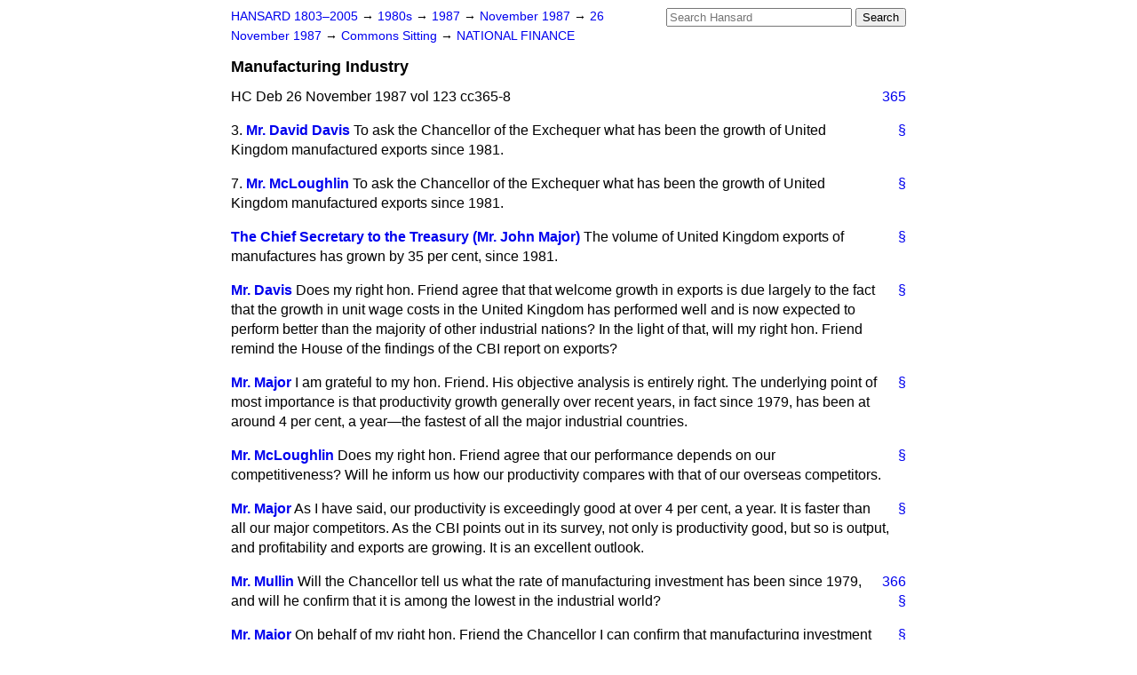

--- FILE ---
content_type: text/html
request_url: https://api.parliament.uk/historic-hansard/commons/1987/nov/26/manufacturing-industry
body_size: 6967
content:
<!doctype html>
<html lang='en-GB'>
  <head>
    <meta charset='utf-8' />
    <title>Manufacturing Industry (Hansard, 26 November 1987)</title>
    <meta author='UK Parliament' />
    <meta content='51ff727eff55314a' name='y_key' />
    <link href='https://www.parliament.uk/site-information/copyright/' rel='copyright' />
    <meta content='Hansard, House of Commons, House of Lords, Parliament, UK, House of Commons sitting' name='keywords' />
    <meta content='Manufacturing Industry (Hansard, 26 November 1987)' name='description' />
    <link href="../../../../stylesheets/screen.css" media="screen" rel="stylesheet" title="Default" type="text/css" />
    <link href="../../../../stylesheets/print.css" media="print" rel="stylesheet" type="text/css" />
  <script type="text/javascript">
  var appInsights=window.appInsights||function(a){
    function b(a){c[a]=function(){var b=arguments;c.queue.push(function(){c[a].apply(c,b)})}}var c={config:a},d=document,e=window;setTimeout(function(){var b=d.createElement("script");b.src=a.url||"https://az416426.vo.msecnd.net/scripts/a/ai.0.js",d.getElementsByTagName("script")[0].parentNode.appendChild(b)});try{c.cookie=d.cookie}catch(a){}c.queue=[];for(var f=["Event","Exception","Metric","PageView","Trace","Dependency"];f.length;)b("track"+f.pop());if(b("setAuthenticatedUserContext"),b("clearAuthenticatedUserContext"),b("startTrackEvent"),b("stopTrackEvent"),b("startTrackPage"),b("stopTrackPage"),b("flush"),!a.disableExceptionTracking){f="onerror",b("_"+f);var g=e[f];e[f]=function(a,b,d,e,h){var i=g&&g(a,b,d,e,h);return!0!==i&&c["_"+f](a,b,d,e,h),i}}return c
    }({
        instrumentationKey:"c0960a0f-30ad-4a9a-b508-14c6a4f61179",
        cookieDomain:".parliament.uk"
    });
    
  window.appInsights=appInsights,appInsights.queue&&0===appInsights.queue.length&&appInsights.trackPageView();
</script></head>
  <body id='hansard-millbanksytems-com'>
    <div id='header'>
      <div class='search-help'><a href="../../../../search">Search Help</a></div>
            <form action='../../../../search' id='search' method='get' rel='search'>
        <input size='24' title='Access key: S' accesskey='s' name='query' id='search-query' type='search' placeholder='Search Hansard' autosave='hansard.millbanksystems.com' results='10' value='' >
        <input type='submit' value='Search' >
      </form>

      <div id='nav'>
        <a href="../../../../index.html" id="home" rel="home">HANSARD 1803&ndash;2005</a>
        &rarr;
                <a class='sitting-decade' href='../../../../sittings/1980s'>
          1980s
        </a>
         &rarr;
        <a class='sitting-year' href='../../../../sittings/1987/'>
          1987
        </a>
         &rarr;
        <a class='sitting-month' href='../../../../sittings/1987/nov/'>
          November 1987
        </a>
         &rarr;
        <a class='sitting-day' href='../../../../sittings/1987/nov/26'>
          26 November 1987
        </a>

        &rarr;
                <a href='../../../../sittings/1987/nov/26#commons' rel='directory up'>
          Commons Sitting
        </a>
         &rarr;
        <a href="national-finance">NATIONAL FINANCE</a>

      </div>
      <h1 class='title'>Manufacturing Industry</h1>
    </div>
    <div class='house-of-commons-sitting' id='content'>
      
      <cite class='section'>HC Deb 26 November 1987 vol 123 cc365-8</cite>
      <a class='permalink column-permalink' id='column_365' title='Col. 365 &mdash; HC Deb 26 November 1987 vol 123 c365' name='column_365' href='manufacturing-industry#column_365' rel='bookmark'>365</a>
      <div class='hentry member_contribution' id='S6CV0123P0-01853'>
        <a name='S6CV0123P0_19871126_HOC_32'>  </a>
        <blockquote cite='https://api.parliament.uk/historic-hansard/people/mr-david-davis' class='contribution_text entry-content'>
          <a class='speech-permalink permalink' href='manufacturing-industry#S6CV0123P0_19871126_HOC_32' title='Link to this speech by Mr David Davis' rel='bookmark'>&sect;</a>
          <span class='question_no'>3.</span>
          <cite class='member author entry-title'><a href="/historic-hansard/people/mr-david-davis" title="Mr David Davis">Mr. David Davis</a></cite>
          <p class='first-para'>
            To ask the Chancellor of the Exchequer what has been the growth of United Kingdom manufactured exports since 1981.
          </p>
        </blockquote>
      </div>
      
      <div class='hentry member_contribution' id='S6CV0123P0-01854'>
        <a name='S6CV0123P0_19871126_HOC_33'>  </a>
        <blockquote cite='https://api.parliament.uk/historic-hansard/people/mr-patrick-mcloughlin' class='contribution_text entry-content'>
          <a class='speech-permalink permalink' href='manufacturing-industry#S6CV0123P0_19871126_HOC_33' title='Link to this speech by Mr Patrick McLoughlin' rel='bookmark'>&sect;</a>
          <span class='question_no'>7.</span>
          <cite class='member author entry-title'><a href="/historic-hansard/people/mr-patrick-mcloughlin" title="Mr Patrick McLoughlin">Mr. McLoughlin</a></cite>
          <p class='first-para'>
            To ask the Chancellor of the Exchequer what has been the growth of United Kingdom manufactured exports since 1981.
          </p>
        </blockquote>
      </div>
      
      <div class='hentry member_contribution' id='S6CV0123P0-01855'>
        <a name='S6CV0123P0_19871126_HOC_34'>  </a>
        <blockquote cite='https://api.parliament.uk/historic-hansard/people/mr-john-major' class='contribution_text entry-content'>
          <a class='speech-permalink permalink' href='manufacturing-industry#S6CV0123P0_19871126_HOC_34' title='Link to this speech by Mr John Major' rel='bookmark'>&sect;</a>
          <cite class='member author entry-title'><a href="/historic-hansard/people/mr-john-major" title="Mr John Major">The Chief Secretary to the Treasury (Mr. John Major)</a></cite>
          <p class='first-para'>
            The volume of United Kingdom exports of manufactures has grown by 35 per cent, since 1981.
          </p>
        </blockquote>
      </div>
      
      <div class='hentry member_contribution' id='S6CV0123P0-01856'>
        <a name='S6CV0123P0_19871126_HOC_35'>  </a>
        <blockquote cite='https://api.parliament.uk/historic-hansard/people/mr-david-davis' class='contribution_text entry-content'>
          <a class='speech-permalink permalink' href='manufacturing-industry#S6CV0123P0_19871126_HOC_35' title='Link to this speech by Mr David Davis' rel='bookmark'>&sect;</a>
          <cite class='member author entry-title'><a href="/historic-hansard/people/mr-david-davis" title="Mr David Davis">Mr. Davis</a></cite>
          <p class='first-para'>
            Does my right hon. Friend agree that that welcome growth in exports is due largely to the fact that the growth in unit wage costs in the United Kingdom has performed well and is now expected to perform better than the majority of other industrial nations? In the light of that, will my right hon. Friend remind the House of the findings of the CBI report on exports?
          </p>
        </blockquote>
      </div>
      
      <div class='hentry member_contribution' id='S6CV0123P0-01857'>
        <a name='S6CV0123P0_19871126_HOC_36'>  </a>
        <blockquote cite='https://api.parliament.uk/historic-hansard/people/mr-john-major' class='contribution_text entry-content'>
          <a class='speech-permalink permalink' href='manufacturing-industry#S6CV0123P0_19871126_HOC_36' title='Link to this speech by Mr John Major' rel='bookmark'>&sect;</a>
          <cite class='member author entry-title'><a href="/historic-hansard/people/mr-john-major" title="Mr John Major">Mr. Major</a></cite>
          <p class='first-para'>
            I am grateful to my hon. Friend. His objective analysis is entirely right. The underlying point of most importance is that productivity growth generally over recent years, in fact since 1979, has been at around 4 per cent, a year&#x2014;the fastest of all the major industrial countries.
          </p>
        </blockquote>
      </div>
      
      <div class='hentry member_contribution' id='S6CV0123P0-01858'>
        <a name='S6CV0123P0_19871126_HOC_37'>  </a>
        <blockquote cite='https://api.parliament.uk/historic-hansard/people/mr-patrick-mcloughlin' class='contribution_text entry-content'>
          <a class='speech-permalink permalink' href='manufacturing-industry#S6CV0123P0_19871126_HOC_37' title='Link to this speech by Mr Patrick McLoughlin' rel='bookmark'>&sect;</a>
          <cite class='member author entry-title'><a href="/historic-hansard/people/mr-patrick-mcloughlin" title="Mr Patrick McLoughlin">Mr. McLoughlin</a></cite>
          <p class='first-para'>
            Does my right hon. Friend agree that our performance depends on our competitiveness? Will he inform us how our productivity compares with that of our overseas competitors.
          </p>
        </blockquote>
      </div>
      
      <div class='hentry member_contribution' id='S6CV0123P0-01859'>
        <a name='S6CV0123P0_19871126_HOC_38'>  </a>
        <blockquote cite='https://api.parliament.uk/historic-hansard/people/mr-john-major' class='contribution_text entry-content'>
          <a class='speech-permalink permalink' href='manufacturing-industry#S6CV0123P0_19871126_HOC_38' title='Link to this speech by Mr John Major' rel='bookmark'>&sect;</a>
          <cite class='member author entry-title'><a href="/historic-hansard/people/mr-john-major" title="Mr John Major">Mr. Major</a></cite>
          <p class='first-para'>
            As I have said, our productivity is exceedingly good at over 4 per cent, a year. It is faster than all our major competitors. As the CBI points out in its survey, not only is productivity good, but so is output, and profitability and exports are growing. It is an excellent outlook.
          </p>
        </blockquote>
      </div>
      <a class='permalink column-permalink' id='column_366' title='Col. 366 &mdash; HC Deb 26 November 1987 vol 123 c366' name='column_366' href='manufacturing-industry#column_366' rel='bookmark'>366</a>
      <div class='hentry member_contribution' id='S6CV0123P0-01860'>
        <a name='S6CV0123P0_19871126_HOC_39'>  </a>
        <blockquote cite='https://api.parliament.uk/historic-hansard/people/mr-chris-mullin' class='contribution_text entry-content'>
          <a class='speech-permalink permalink' href='manufacturing-industry#S6CV0123P0_19871126_HOC_39' title='Link to this speech by Mr Chris Mullin' rel='bookmark'>&sect;</a>
          <cite class='member author entry-title'><a href="/historic-hansard/people/mr-chris-mullin" title="Mr Chris Mullin">Mr. Mullin</a></cite>
          <p class='first-para'>
            Will the Chancellor tell us what the rate of manufacturing investment has been since 1979, and will he confirm that it is among the lowest in the industrial world?
          </p>
        </blockquote>
      </div>
      
      <div class='hentry member_contribution' id='S6CV0123P0-01861'>
        <a name='S6CV0123P0_19871126_HOC_40'>  </a>
        <blockquote cite='https://api.parliament.uk/historic-hansard/people/mr-john-major' class='contribution_text entry-content'>
          <a class='speech-permalink permalink' href='manufacturing-industry#S6CV0123P0_19871126_HOC_40' title='Link to this speech by Mr John Major' rel='bookmark'>&sect;</a>
          <cite class='member author entry-title'><a href="/historic-hansard/people/mr-john-major" title="Mr John Major">Mr. Major</a></cite>
          <p class='first-para'>
            On behalf of my right hon. Friend the Chancellor I can confirm that manufacturing investment is rising and the hon. Gentleman ought to be pleased at that.
          </p>
        </blockquote>
      </div>
      
      <div class='hentry member_contribution' id='S6CV0123P0-01862'>
        <a name='S6CV0123P0_19871126_HOC_41'>  </a>
        <blockquote cite='https://api.parliament.uk/historic-hansard/people/dr-jeremy-bray' class='contribution_text entry-content'>
          <a class='speech-permalink permalink' href='manufacturing-industry#S6CV0123P0_19871126_HOC_41' title='Link to this speech by Dr Jeremy Bray' rel='bookmark'>&sect;</a>
          <cite class='member author entry-title'><a href="/historic-hansard/people/dr-jeremy-bray" title="Dr Jeremy Bray">Dr. Bray</a></cite>
          <p class='first-para'>
            Is the Minister aware that exports of manufactured goods have increased by 34 per cent, and imports of manufactured goods have increased by 81per cent?
          </p>
        </blockquote>
      </div>
      
      <div class='hentry member_contribution' id='S6CV0123P0-01863'>
        <a name='S6CV0123P0_19871126_HOC_42'>  </a>
        <blockquote cite='https://api.parliament.uk/historic-hansard/people/mr-john-major' class='contribution_text entry-content'>
          <a class='speech-permalink permalink' href='manufacturing-industry#S6CV0123P0_19871126_HOC_42' title='Link to this speech by Mr John Major' rel='bookmark'>&sect;</a>
          <cite class='member author entry-title'><a href="/historic-hansard/people/mr-john-major" title="Mr John Major">Mr. Major</a></cite>
          <p class='first-para'>
            It is true that manufacturing imports have grown faster than exports. However, that is hardly surprising, as the United Kingdom's economy is growing faster than those of its major competitors.
          </p>
        </blockquote>
      </div>
      
      <div class='hentry member_contribution' id='S6CV0123P0-01864'>
        <a name='S6CV0123P0_19871126_HOC_43'>  </a>
        <blockquote cite='https://api.parliament.uk/historic-hansard/people/mr-nicholas-winterton' class='contribution_text entry-content'>
          <a class='speech-permalink permalink' href='manufacturing-industry#S6CV0123P0_19871126_HOC_43' title='Link to this speech by Mr Nicholas Winterton' rel='bookmark'>&sect;</a>
          <cite class='member author entry-title'><a href="/historic-hansard/people/mr-nicholas-winterton" title="Mr Nicholas Winterton">Mr. Nicholas Winterton</a></cite>
          <p class='first-para'>
            Will my right hon. Friend inform the House that in his view the United Kingdom's manufacturing sector plays a major role in our economy, and will he outline the steps that he will take to ensure that Her Majesty"s Government minimise any additional on-costs that could in any way inhibit or undermine the future potential of British manufacturing industry?
          </p>
        </blockquote>
      </div>
      
      <div class='hentry member_contribution' id='S6CV0123P0-01865'>
        <a name='S6CV0123P0_19871126_HOC_44'>  </a>
        <blockquote cite='https://api.parliament.uk/historic-hansard/people/mr-john-major' class='contribution_text entry-content'>
          <a class='speech-permalink permalink' href='manufacturing-industry#S6CV0123P0_19871126_HOC_44' title='Link to this speech by Mr John Major' rel='bookmark'>&sect;</a>
          <cite class='member author entry-title'><a href="/historic-hansard/people/mr-john-major" title="Mr John Major">Mr. Major</a></cite>
          <p class='first-para'>
            As my hon. Friend has said, manufacturing industry is of immense importance. That is why we are delighted that it is doing so well and that investment is rising. As for on-costs, the most important requirement for manufacturing industry is that we have a stable economy under good management, and we have that.
          </p>
        </blockquote>
      </div>
      
      <div class='hentry member_contribution' id='S6CV0123P0-01866'>
        <a name='S6CV0123P0_19871126_HOC_45'>  </a>
        <blockquote cite='https://api.parliament.uk/historic-hansard/people/mr-rhodri-morgan' class='contribution_text entry-content'>
          <a class='speech-permalink permalink' href='manufacturing-industry#S6CV0123P0_19871126_HOC_45' title='Link to this speech by Mr Rhodri Morgan' rel='bookmark'>&sect;</a>
          <cite class='member author entry-title'><a href="/historic-hansard/people/mr-rhodri-morgan" title="Mr Rhodri Morgan">Mr. Morgan</a></cite>
          <p class='first-para'>
            In his encomium on the beauty of productivity rates in this country, will the Chief Secretary comment on the report of the National Institute, which compared the kitchen manufacturing industry in this country with that in the Federal Republic of Germany and showed that German productivity was 63 per cent, higher than that of our industry, making the same equipment?
          </p>
        </blockquote>
      </div>
      
      <div class='hentry member_contribution' id='S6CV0123P0-01867'>
        <a name='S6CV0123P0_19871126_HOC_46'>  </a>
        <blockquote cite='https://api.parliament.uk/historic-hansard/people/mr-john-major' class='contribution_text entry-content'>
          <a class='speech-permalink permalink' href='manufacturing-industry#S6CV0123P0_19871126_HOC_46' title='Link to this speech by Mr John Major' rel='bookmark'>&sect;</a>
          <cite class='member author entry-title'><a href="/historic-hansard/people/mr-john-major" title="Mr John Major">Mr. Major</a></cite>
          <p class='first-para'>
            I have not seen that report. However, as I told the House a few moments ago, productivity generally is growing faster in this country than elsewhere. The hon. Gentleman would do more good for manufacturing industry, and all industry, in this country if, instead of repeatedly pointing out deficiencies, he pointed out our excellent growth.
          </p>
        </blockquote>
      </div>
      
      <div class='hentry member_contribution' id='S6CV0123P0-01868'>
        <a name='S6CV0123P0_19871126_HOC_47'>  </a>
        <blockquote cite='https://api.parliament.uk/historic-hansard/people/mr-peter-thurnham' class='contribution_text entry-content'>
          <a class='speech-permalink permalink' href='manufacturing-industry#S6CV0123P0_19871126_HOC_47' title='Link to this speech by Mr Peter Thurnham' rel='bookmark'>&sect;</a>
          <cite class='member author entry-title'><a href="/historic-hansard/people/mr-peter-thurnham" title="Mr Peter Thurnham">Mr. Thurnham</a></cite>
          <p class='first-para'>
            Does my right hon. Friend agree that under the Government's policies our share of world trade is improving steadily for the first time for many years, in stark contrast to the deterioration that occurred when the Labour party was in power?
          </p>
        </blockquote>
      </div>
      
      <div class='hentry member_contribution' id='S6CV0123P0-01869'>
        <a name='S6CV0123P0_19871126_HOC_48'>  </a>
        <blockquote cite='https://api.parliament.uk/historic-hansard/people/mr-john-major' class='contribution_text entry-content'>
          <a class='speech-permalink permalink' href='manufacturing-industry#S6CV0123P0_19871126_HOC_48' title='Link to this speech by Mr John Major' rel='bookmark'>&sect;</a>
          <cite class='member author entry-title'><a href="/historic-hansard/people/mr-john-major" title="Mr John Major">Mr. Major</a></cite>
          <p class='first-para'>
            My hon. Friend is absolutely right. The Opposition may not like it, but the fact is that manufacturing investment is rising, output is rising, productivity is rising, exports are rising and profits are rising&#x2014;and do not Opposition Members dislike it?
          </p>
        </blockquote>
      </div>
      
      <div class='hentry member_contribution' id='S6CV0123P0-01870'>
        <a name='S6CV0123P0_19871126_HOC_49'>  </a>
        <blockquote cite='https://api.parliament.uk/historic-hansard/people/mr-gordon-brown' class='contribution_text entry-content'>
          <a class='speech-permalink permalink' href='manufacturing-industry#S6CV0123P0_19871126_HOC_49' title='Link to this speech by Mr Gordon Brown' rel='bookmark'>&sect;</a>
          <cite class='member author entry-title'><a href="/historic-hansard/people/mr-gordon-brown" title="Mr Gordon Brown">Mr. Gordon Brown</a></cite>
          <p class='first-para'>
            Given that even the Confederation of British Industry is now predicting that unemployment will start to rise in the early months of 1988, can the Chief Secretary continue to ignore the real figures about the British economy&#x2014;that on the monthly figures that are available to us manufacturing output and industrial production are starting to fall and that the manufacturing trade deficit is at its worst-ever level? Will the Chief Secretary start to face up to the real problems of the British
            
            <a class='permalink column-permalink' id='column_367' title='Col. 367 &mdash; HC Deb 26 November 1987 vol 123 c367' name='column_367' href='manufacturing-industry#column_367' rel='bookmark'>367</a>
            economy, which are that manufacturing investment has fallen by 8 per cent, since 1979 and is starting to fall again&#x2014;by 1per cent, during the previous quarter&#x2014;and that it will continue to deteriorate unless counter-recessionary measures are taken? When will he realise that what he does not spend on higher investment today he will have to spend on higher unemployment tomorrow?
          </p>
        </blockquote>
      </div>
      
      <div class='hentry member_contribution' id='S6CV0123P0-01871'>
        <a name='S6CV0123P0_19871126_HOC_50'>  </a>
        <blockquote cite='https://api.parliament.uk/historic-hansard/people/mr-john-major' class='contribution_text entry-content'>
          <a class='speech-permalink permalink' href='manufacturing-industry#S6CV0123P0_19871126_HOC_50' title='Link to this speech by Mr John Major' rel='bookmark'>&sect;</a>
          <cite class='member author entry-title'><a href="/historic-hansard/people/mr-john-major" title="Mr John Major">Mr. Major</a></cite>
          <p class='first-para'>
            I congratulate the hon. Gentleman on being the <span class="italic">Spectator's</span> "Man to watch" but, having listened to him, I must say that he certainly is not the man to listen to, because most of his facts are incorrect. When he produces the right information, I shall respond to him.
          </p>
        </blockquote>
      </div>
      
      <div class='hentry member_contribution' id='S6CV0123P0-01872'>
        <a name='S6CV0123P0_19871126_HOC_51'>  </a>
        <blockquote cite='https://api.parliament.uk/historic-hansard/people/mr-richard-holt' class='contribution_text entry-content'>
          <a class='speech-permalink permalink' href='manufacturing-industry#S6CV0123P0_19871126_HOC_51' title='Link to this speech by Mr Richard Holt' rel='bookmark'>&sect;</a>
          <span class='question_no'>4.</span>
          <cite class='member author entry-title'><a href="/historic-hansard/people/mr-richard-holt" title="Mr Richard Holt">Mr. Holt</a></cite>
          <p class='first-para'>
            To ask the Chancellor of the Exchequer what are the latest figures for the net real rate of return in British manufacturing.
          </p>
        </blockquote>
      </div>
      
      <div class='hentry member_contribution' id='S6CV0123P0-01873'>
        <a name='S6CV0123P0_19871126_HOC_52'>  </a>
        <blockquote cite='https://api.parliament.uk/historic-hansard/people/mr-norman-lamont-1' class='contribution_text entry-content'>
          <a class='speech-permalink permalink' href='manufacturing-industry#S6CV0123P0_19871126_HOC_52' title='Link to this speech by Mr Norman Lamont' rel='bookmark'>&sect;</a>
          <cite class='member author entry-title'><a href="/historic-hansard/people/mr-norman-lamont-1" title="Mr Norman Lamont">The Financial Secretary to the Treasury (Mr. Norman Lamont)</a></cite>
          <p class='first-para'>
            The net real rate of return in manufacturing has risen in each of the last five years to reach 7.2 per cent, in 1986&#x2014;the highest level since 1973.
          </p>
        </blockquote>
      </div>
      
      <div class='hentry member_contribution' id='S6CV0123P0-01874'>
        <a name='S6CV0123P0_19871126_HOC_53'>  </a>
        <blockquote cite='https://api.parliament.uk/historic-hansard/people/mr-richard-holt' class='contribution_text entry-content'>
          <a class='speech-permalink permalink' href='manufacturing-industry#S6CV0123P0_19871126_HOC_53' title='Link to this speech by Mr Richard Holt' rel='bookmark'>&sect;</a>
          <cite class='member author entry-title'><a href="/historic-hansard/people/mr-richard-holt" title="Mr Richard Holt">Mr. Holt</a></cite>
          <p class='first-para'>
            Does my right hon. Friend agree that those remarkable figures are excellent in showing that in every year since 1981productivity in the manufacturing sector has increased and that it is now about three and a half times what it was? Will he confirm that the real rate of return in 1985&#x2013;86 was higher than in any year under a Labour Government and that that clearly vindicates the Government's economic policies?
          </p>
        </blockquote>
      </div>
      
      <div class='hentry member_contribution' id='S6CV0123P0-01875'>
        <a name='S6CV0123P0_19871126_HOC_54'>  </a>
        <blockquote cite='https://api.parliament.uk/historic-hansard/people/mr-norman-lamont-1' class='contribution_text entry-content'>
          <a class='speech-permalink permalink' href='manufacturing-industry#S6CV0123P0_19871126_HOC_54' title='Link to this speech by Mr Norman Lamont' rel='bookmark'>&sect;</a>
          <cite class='member author entry-title'><a href="/historic-hansard/people/mr-norman-lamont-1" title="Mr Norman Lamont">Mr. Lamont</a></cite>
          <p class='first-para'>
            My hon. Friend is absolutely right. Opposition Members talk continually about manufacturing investment and manufacturing output, but such things depend upon the rate of return and the profitability of manufacturing industry, and that is what the Government have made much stronger than for many years.
          </p>
        </blockquote>
      </div>
      
      <div class='hentry member_contribution' id='S6CV0123P0-01876'>
        <a name='S6CV0123P0_19871126_HOC_55'>  </a>
        <blockquote cite='https://api.parliament.uk/historic-hansard/people/mr-dennis-skinner' class='contribution_text entry-content'>
          <a class='speech-permalink permalink' href='manufacturing-industry#S6CV0123P0_19871126_HOC_55' title='Link to this speech by Mr Dennis Skinner' rel='bookmark'>&sect;</a>
          <cite class='member author entry-title'><a href="/historic-hansard/people/mr-dennis-skinner" title="Mr Dennis Skinner">Mr. Skinner</a></cite>
          <p class='first-para'>
            If everything in the economic garden is so lovely, why have the Government imposed new charges on eyes and teeth?
          </p>
        </blockquote>
      </div>
      
      <div class='hentry member_contribution' id='S6CV0123P0-01877'>
        <a name='S6CV0123P0_19871126_HOC_56'>  </a>
        <blockquote cite='https://api.parliament.uk/historic-hansard/people/mr-norman-lamont-1' class='contribution_text entry-content'>
          <a class='speech-permalink permalink' href='manufacturing-industry#S6CV0123P0_19871126_HOC_56' title='Link to this speech by Mr Norman Lamont' rel='bookmark'>&sect;</a>
          <cite class='member author entry-title'><a href="/historic-hansard/people/mr-norman-lamont-1" title="Mr Norman Lamont">Mr. Lamont</a></cite>
          <p class='first-para'>
            That point does not arise out of this question. The reasons have been explained in the House and have absolutely nothing to do with manufacturing. However, it is certain that unless the health of manufacturing industry and the British economy is sustained by our policies, there will not be any money for the Health Service.
          </p>
        </blockquote>
      </div>
      
      <div class='hentry member_contribution' id='S6CV0123P0-01878'>
        <a name='S6CV0123P0_19871126_HOC_57'>  </a>
        <blockquote cite='https://api.parliament.uk/historic-hansard/people/mr-john-greenway' class='contribution_text entry-content'>
          <a class='speech-permalink permalink' href='manufacturing-industry#S6CV0123P0_19871126_HOC_57' title='Link to this speech by Mr John Greenway' rel='bookmark'>&sect;</a>
          <cite class='member author entry-title'><a href="/historic-hansard/people/mr-john-greenway" title="Mr John Greenway">Mr. John Greenway</a></cite>
          <p class='first-para'>
            Does my right hon. Friend agree that the growth in profitability is due to the fact that we now have fewer strikes in British industry than for over a quarter of a century and that manufacturers are making again reliable, innovative products that the world wishes to buy?
          </p>
        </blockquote>
      </div>
      
      <div class='hentry member_contribution' id='S6CV0123P0-01879'>
        <a name='S6CV0123P0_19871126_HOC_58'>  </a>
        <blockquote cite='https://api.parliament.uk/historic-hansard/people/mr-norman-lamont-1' class='contribution_text entry-content'>
          <a class='speech-permalink permalink' href='manufacturing-industry#S6CV0123P0_19871126_HOC_58' title='Link to this speech by Mr Norman Lamont' rel='bookmark'>&sect;</a>
          <cite class='member author entry-title'><a href="/historic-hansard/people/mr-norman-lamont-1" title="Mr Norman Lamont">Mr. Lamont</a></cite>
          <p class='first-para'>
            My hon. Friend is right to describe those factors as being among the causes of profitability. It is also true that the dramatic fall in the rate of inflation has brought certainty and improved the profitability of industry.
          </p>
        </blockquote>
      </div>
      
      <div class='hentry member_contribution' id='S6CV0123P0-01880'>
        <a name='S6CV0123P0_19871126_HOC_59'>  </a>
        <blockquote cite='https://api.parliament.uk/historic-hansard/people/mr-keith-vaz' class='contribution_text entry-content'>
          <a class='speech-permalink permalink' href='manufacturing-industry#S6CV0123P0_19871126_HOC_59' title='Link to this speech by Mr Keith Vaz' rel='bookmark'>&sect;</a>
          <span class='question_no'>5.</span>
          <cite class='member author entry-title'><a href="/historic-hansard/people/mr-keith-vaz" title="Mr Keith Vaz">Mr. Vaz</a></cite>
          <p class='first-para'>
            To ask the Chancellor of the Exchequer what is the current level of investment in manufacturing industry.
          </p>
        </blockquote>
      </div>
      
      <div class='hentry member_contribution' id='S6CV0123P0-01881'>
        <a name='S6CV0123P0_19871126_HOC_60'>  </a>
        <blockquote cite='https://api.parliament.uk/historic-hansard/people/mr-peter-brooke' class='contribution_text entry-content'>
          <a class='speech-permalink permalink' href='manufacturing-industry#S6CV0123P0_19871126_HOC_60' title='Link to this speech by Mr Peter Brooke' rel='bookmark'>&sect;</a>
          <cite class='member author entry-title'><a href="/historic-hansard/people/mr-peter-brooke" title="Mr Peter Brooke">The Paymaster General (Mr. Peter Brooke)</a></cite>
          <p class='first-para'>
            In the third quarter of 1987 manufacturing investment is provisionally estimated to be &#x00A3;2,783 million.
          </p>
        </blockquote>
      </div>
      <a class='permalink column-permalink' id='column_368' title='Col. 368 &mdash; HC Deb 26 November 1987 vol 123 c368' name='column_368' href='manufacturing-industry#column_368' rel='bookmark'>368</a>
      <div class='hentry member_contribution' id='S6CV0123P0-01882'>
        <a name='S6CV0123P0_19871126_HOC_61'>  </a>
        <blockquote cite='https://api.parliament.uk/historic-hansard/people/mr-keith-vaz' class='contribution_text entry-content'>
          <a class='speech-permalink permalink' href='manufacturing-industry#S6CV0123P0_19871126_HOC_61' title='Link to this speech by Mr Keith Vaz' rel='bookmark'>&sect;</a>
          <cite class='member author entry-title'><a href="/historic-hansard/people/mr-keith-vaz" title="Mr Keith Vaz">Mr. Vaz</a></cite>
          <p class='first-para'>
            Is the Minister aware that, on Tuesday of this week, the all-party footwear and leather committee reconvened in the House? Is he also aware that, since 1979, investment in the footwear and leather industry &#x2014; vital to Leicester and the east midlands&#x2014;has declined by 20 per cent.? What is the Chancellor proposing to do about that, not just as the Chancellor, but as a Leicestershire Member of Parliament?
          </p>
        </blockquote>
      </div>
      
      <div class='hentry member_contribution' id='S6CV0123P0-01883'>
        <a name='S6CV0123P0_19871126_HOC_62'>  </a>
        <blockquote cite='https://api.parliament.uk/historic-hansard/people/mr-peter-brooke' class='contribution_text entry-content'>
          <a class='speech-permalink permalink' href='manufacturing-industry#S6CV0123P0_19871126_HOC_62' title='Link to this speech by Mr Peter Brooke' rel='bookmark'>&sect;</a>
          <cite class='member author entry-title'><a href="/historic-hansard/people/mr-peter-brooke" title="Mr Peter Brooke">Mr. Brooke</a></cite>
          <p class='first-para'>
            I am delighted to hear that the all-party committee has been reformed. If the figures are as the hon. Gentleman has described&#x2014;I take his word that they are &#x2014; I am delighted that a further searchlight will be placed upon them. Investment across the economy has been growing at the pace that it has over the past four years because of the extremely successful way in which my right hon. Friend the Chancellor is running the economy.
          </p>
        </blockquote>
      </div>
      
      <div class='hentry member_contribution' id='S6CV0123P0-01884'>
        <a name='S6CV0123P0_19871126_HOC_63'>  </a>
        <blockquote cite='https://api.parliament.uk/historic-hansard/people/mr-neil-hamilton' class='contribution_text entry-content'>
          <a class='speech-permalink permalink' href='manufacturing-industry#S6CV0123P0_19871126_HOC_63' title='Link to this speech by Mr Neil Hamilton' rel='bookmark'>&sect;</a>
          <cite class='member author entry-title'><a href="/historic-hansard/people/mr-neil-hamilton" title="Mr Neil Hamilton">Mr. Neil Hamilton</a></cite>
          <p class='first-para'>
            Does my hon. Friend agree that one of the most active sectors of manufacturing in the past year has been the Opposition Benches, which have manufactured all manner of scares and crises about the economy? Can he tell us what real rate of return has been shown on that investment?
          </p>
        </blockquote>
      </div>
      
      <div class='hentry member_contribution' id='S6CV0123P0-01885'>
        <a name='S6CV0123P0_19871126_HOC_64'>  </a>
        <blockquote cite='https://api.parliament.uk/historic-hansard/people/mr-peter-brooke' class='contribution_text entry-content'>
          <a class='speech-permalink permalink' href='manufacturing-industry#S6CV0123P0_19871126_HOC_64' title='Link to this speech by Mr Peter Brooke' rel='bookmark'>&sect;</a>
          <cite class='member author entry-title'><a href="/historic-hansard/people/mr-peter-brooke" title="Mr Peter Brooke">Mr. Brooke</a></cite>
          <p class='first-para'>
            In these difficult categorisations I suspect that that activity is a service industry. Certainly, so far as I can see, the rate of return has been negative.
          </p>
        </blockquote>
      </div>
      
      <div class='hentry member_contribution' id='S6CV0123P0-01886'>
        <a name='S6CV0123P0_19871126_HOC_65'>  </a>
        <blockquote cite='https://api.parliament.uk/historic-hansard/people/mr-john-smith' class='contribution_text entry-content'>
          <a class='speech-permalink permalink' href='manufacturing-industry#S6CV0123P0_19871126_HOC_65' title='Link to this speech by Mr John Smith' rel='bookmark'>&sect;</a>
          <cite class='member author entry-title'><a href="/historic-hansard/people/mr-john-smith" title="Mr John Smith">Mr. John Smith</a></cite>
          <p class='first-para'>
            If the Government's policies for manufacturing industry have been so successful, why was there a surplus in the balance of trade in manufactured goods of &#x00A3;5 billion when the Government took office, but now a deficit of &#x00A3;8 billion and heading for &#x00A3;9 billion?
          </p>
        </blockquote>
      </div>
      
      <div class='hentry member_contribution' id='S6CV0123P0-01887'>
        <a name='S6CV0123P0_19871126_HOC_66'>  </a>
        <blockquote cite='https://api.parliament.uk/historic-hansard/people/mr-peter-brooke' class='contribution_text entry-content'>
          <a class='speech-permalink permalink' href='manufacturing-industry#S6CV0123P0_19871126_HOC_66' title='Link to this speech by Mr Peter Brooke' rel='bookmark'>&sect;</a>
          <cite class='member author entry-title'><a href="/historic-hansard/people/mr-peter-brooke" title="Mr Peter Brooke">Mr. Brooke</a></cite>
          <p class='first-para'>
            The hon. Member for Leicester, East (Mr. Vaz) asked about the level of manufacturing investment. That has grown by 44 per cent, since 1983.
          </p>
        </blockquote>
      </div>
      
      <div class='hentry member_contribution' id='S6CV0123P0-01888'>
        <a name='S6CV0123P0_19871126_HOC_67'>  </a>
        <blockquote cite='https://api.parliament.uk/historic-hansard/people/mrs-elizabeth-peacock' class='contribution_text entry-content'>
          <a class='speech-permalink permalink' href='manufacturing-industry#S6CV0123P0_19871126_HOC_67' title='Link to this speech by Mrs Elizabeth Peacock' rel='bookmark'>&sect;</a>
          <cite class='member author entry-title'><a href="/historic-hansard/people/mrs-elizabeth-peacock" title="Mrs Elizabeth Peacock">Mrs. Peacock</a></cite>
          <p class='first-para'>
            Does my hon. Friend agree that it is not just the quantity of investment in manufacturing that is important, but the quality of that investment? Does he also agree that those two factors are helping our manufacturing industry throughout the country, particularly in the north of England?
          </p>
        </blockquote>
      </div>
      
      <div class='hentry member_contribution' id='S6CV0123P0-01889'>
        <a name='S6CV0123P0_19871126_HOC_68'>  </a>
        <blockquote cite='https://api.parliament.uk/historic-hansard/people/mr-peter-brooke' class='contribution_text entry-content'>
          <a class='speech-permalink permalink' href='manufacturing-industry#S6CV0123P0_19871126_HOC_68' title='Link to this speech by Mr Peter Brooke' rel='bookmark'>&sect;</a>
          <cite class='member author entry-title'><a href="/historic-hansard/people/mr-peter-brooke" title="Mr Peter Brooke">Mr. Brooke</a></cite>
          <p class='first-para'>
            I agree with my hon. Friend that not just the quantity, but the quality, of investment is important. Since 1979 quality has improved, as is evidenced by the improvement in productivity and profitability. The quality of manufacturing output is also much higher, and that output is now above its 1979 peak. One might sometimes forget that manufacturing output fell under the previous Labour Government.
          </p>
        </blockquote>
      </div>
      <ol class='xoxo'>
        
      </ol>
      
      <div id='section-navigation'>        <div id='previous-section'>Back to
        <a href='economic-prospects' rel='prev'>
          Economic Prospects
        </a>
        </div>
        <div id='next-section'>Forward to
        <a href='overseas-assets' rel='next'>
          Overseas Assets
        </a>
        </div>
</div>
    </div>
    <div id='footer'>
      <p><a href="../../../../typos">Noticed a typo?</a> | <a href='mailto:data@parliament.uk' target='_BLANK' title='Opens a new page'>Report other issues</a> | <a href='https://www.parliament.uk/site-information/copyright/' rel='copyright' id='copyright'>&copy UK Parliament</a></p>
      <script type='text/javascript'>
        var gaJsHost = (("https:" == document.location.protocol) ? "https://ssl." : "http://www.");
        document.write(unescape("%3Cscript src='" + gaJsHost + "google-analytics.com/ga.js' type='text/javascript'%3E%3C/script%3E"));
      </script>
      <script type='text/javascript'>
        var pageTracker = _gat._getTracker("UA-3110135-1");
        pageTracker._initData();
        
      </script>
    </div>
  <script>(function(){function c(){var b=a.contentDocument||a.contentWindow.document;if(b){var d=b.createElement('script');d.innerHTML="window.__CF$cv$params={r:'9be9e4c8ebb70555',t:'MTc2ODUyNzUwOS4wMDAwMDA='};var a=document.createElement('script');a.nonce='';a.src='/cdn-cgi/challenge-platform/scripts/jsd/main.js';document.getElementsByTagName('head')[0].appendChild(a);";b.getElementsByTagName('head')[0].appendChild(d)}}if(document.body){var a=document.createElement('iframe');a.height=1;a.width=1;a.style.position='absolute';a.style.top=0;a.style.left=0;a.style.border='none';a.style.visibility='hidden';document.body.appendChild(a);if('loading'!==document.readyState)c();else if(window.addEventListener)document.addEventListener('DOMContentLoaded',c);else{var e=document.onreadystatechange||function(){};document.onreadystatechange=function(b){e(b);'loading'!==document.readyState&&(document.onreadystatechange=e,c())}}}})();</script></body>
</html>


--- FILE ---
content_type: application/javascript; charset=UTF-8
request_url: https://api.parliament.uk/cdn-cgi/challenge-platform/scripts/jsd/main.js
body_size: 8324
content:
window._cf_chl_opt={AKGCx8:'b'};~function(u7,qP,qX,qf,qg,qx,qy,u0,u1,u3){u7=Y,function(e,d,ua,u6,U,C){for(ua={e:454,d:250,U:279,C:395,s:305,K:312,H:327,W:295,j:370,I:302,k:290,v:462},u6=Y,U=e();!![];)try{if(C=-parseInt(u6(ua.e))/1+parseInt(u6(ua.d))/2*(-parseInt(u6(ua.U))/3)+parseInt(u6(ua.C))/4+parseInt(u6(ua.s))/5*(-parseInt(u6(ua.K))/6)+parseInt(u6(ua.H))/7*(parseInt(u6(ua.W))/8)+parseInt(u6(ua.j))/9*(-parseInt(u6(ua.I))/10)+parseInt(u6(ua.k))/11*(parseInt(u6(ua.v))/12),C===d)break;else U.push(U.shift())}catch(s){U.push(U.shift())}}(A,456679),qP=this||self,qX=qP[u7(391)],qf=null,qg=qV(),qx={},qx[u7(452)]='o',qx[u7(264)]='s',qx[u7(365)]='u',qx[u7(337)]='z',qx[u7(349)]='n',qx[u7(467)]='I',qx[u7(469)]='b',qy=qx,qP[u7(339)]=function(U,C,s,K,UT,UL,Uo,uI,H,j,I,O,o,L,T){if(UT={e:361,d:445,U:417,C:278,s:478,K:407,H:278,W:478,j:415,I:464,k:403,v:344,m:245,O:271,n:375,o:387,L:450,T:417,G:288,Z:359,F:458},UL={e:252,d:375,U:331,C:353},Uo={e:269,d:385,U:341,C:376,s:248,K:272,H:479,W:285,j:392,I:393,k:272,v:417,m:285,O:480,n:249,o:431,L:272,T:480,G:249,Z:393,F:417,N:292,J:329},uI=u7,H={'IzAlk':function(G,Z){return G>Z},'NFJsi':function(G,Z){return G<Z},'cWefP':function(G,Z){return G-Z},'AoJCU':function(G,Z){return G(Z)},'WFVIu':function(G,Z){return G|Z},'IdkiU':function(G,Z){return G&Z},'MaKgw':function(G,Z){return G==Z},'YjWIS':function(G,Z){return Z==G},'IsgDz':function(G,Z){return Z===G},'okoAK':function(G,Z){return G<Z},'Biddz':uI(UT.e),'tquJz':uI(UT.d),'Cfdlp':function(G,Z){return G+Z}},null===C||C===void 0)return K;for(j=H[uI(UT.U)](qh,C),U[uI(UT.C)][uI(UT.s)]&&(j=j[uI(UT.K)](U[uI(UT.H)][uI(UT.W)](C))),j=U[uI(UT.j)][uI(UT.I)]&&U[uI(UT.k)]?U[uI(UT.j)][uI(UT.I)](new U[(uI(UT.k))](j)):function(G,uv,Z){for(uv=uI,G[uv(UL.e)](),Z=0;Z<G[uv(UL.d)];H[uv(UL.U)](G[Z],G[Z+1])?G[uv(UL.C)](Z+1,1):Z+=1);return G}(j),I='nAsAaAb'.split('A'),I=I[uI(UT.v)][uI(UT.m)](I),O=0;H[uI(UT.O)](O,j[uI(UT.n)]);O++)if(H[uI(UT.o)]===H[uI(UT.L)])return null;else(o=j[O],L=qQ(U,C,o),H[uI(UT.T)](I,L))?(T=L==='s'&&!U[uI(UT.G)](C[o]),uI(UT.Z)===s+o?W(s+o,L):T||W(H[uI(UT.F)](s,o),C[o])):W(s+o,L);return K;function W(G,Z,uk,N){if(uk=uI,uk(Uo.e)!==uk(Uo.d))Object[uk(Uo.U)][uk(Uo.C)][uk(Uo.s)](K,Z)||(K[Z]=[]),K[Z][uk(Uo.K)](G);else{if(H[uk(Uo.H)](256,At[uk(Uo.W)](0))){for(YW=0;H[uk(Uo.j)](Yj,YI);Yv<<=1,Ym==H[uk(Uo.I)](Yr,1)?(YO=0,Yn[uk(Uo.k)](H[uk(Uo.v)](Yo,YL)),YT=0):YG++,Yk++);for(N=Yw[uk(Uo.m)](0),Yp=0;8>YZ;YN=H[uk(Uo.O)](YJ<<1,H[uk(Uo.n)](N,1)),YE-1==Ya?(YP=0,YX[uk(Uo.K)](H[uk(Uo.v)](Yf,YR)),YS=0):Yi++,N>>=1,YF++);}else{for(N=1,Yc=0;YM<YD;Yz=YV<<1.63|N,H[uk(Uo.o)](Yg,Yl-1)?(Yx=0,Yy[uk(Uo.L)](H[uk(Uo.v)](Yb,YQ)),Yh=0):e0++,N=0,YB++);for(N=e1[uk(Uo.m)](0),e2=0;16>e3;e5=H[uk(Uo.T)](e6<<1,H[uk(Uo.G)](N,1)),e7==H[uk(Uo.Z)](e8,1)?(e9=0,eA[uk(Uo.k)](H[uk(Uo.F)](eY,ee)),ed=0):eq++,N>>=1,e4++);}Yq--,H[uk(Uo.N)](0,Yu)&&(YU=YC[uk(Uo.J)](2,Ys),YK++),delete Yt[YH]}}},u0=u7(408)[u7(273)](';'),u1=u0[u7(344)][u7(245)](u0),qP[u7(345)]=function(U,C,UF,UZ,um,s,K,H,W,j){for(UF={e:459,d:266,U:375,C:274,s:318,K:423,H:272,W:446},UZ={e:466,d:379},um=u7,s={'bqapy':function(I,k){return I<k},'wKETX':function(I,k){return I===k},'IqSVG':function(I,k){return I(k)}},K=Object[um(UF.e)](C),H=0;s[um(UF.d)](H,K[um(UF.U)]);H++)if(W=K[H],'f'===W&&(W='N'),U[W]){for(j=0;j<C[K[H]][um(UF.U)];s[um(UF.C)](-1,U[W][um(UF.s)](C[K[H]][j]))&&(s[um(UF.K)](u1,C[K[H]][j])||U[W][um(UF.H)]('o.'+C[K[H]][j])),j++);}else U[W]=C[K[H]][um(UF.W)](function(I,ur){return ur=um,ur(UZ.e)!==ur(UZ.d)?'o.'+I:void 0})},u3=function(Ct,CK,Cs,CU,Cq,un,d,U,C,s){return Ct={e:447,d:396,U:340},CK={e:329,d:347,U:457,C:329,s:354,K:329,H:272,W:419,j:383,I:258,k:429,v:398,m:329,O:335,n:456,o:315,L:413,T:324,G:428,Z:474,F:474,N:329},Cs={e:257,d:375},CU={e:282,d:375,U:474,C:341,s:376,K:248,H:428,W:259,j:273,I:285,k:424,v:272,m:301,O:285,n:412,o:272,L:414,T:411,G:247,Z:451,F:330,N:406,J:311,a:373,E:411,P:329,X:258,f:372,R:283,S:394,i:394,c:296,M:341,D:248,B:285,z:247,V:434,g:285,l:303,x:283,y:429,b:457,Q:329,h:291,A0:434,A1:394,A2:456,A3:444,A4:272,A5:324},Cq={e:475,d:474},un=u7,d={'oUzJx':function(K,H){return K<H},'AwnPi':function(K,H){return K+H},'sFYom':un(Ct.e),'zcBOb':function(K,H){return K-H},'tjYBi':function(K,H){return K(H)},'MyUFX':function(K,H){return K<<H},'koMxe':function(K,H){return K<<H},'npOcB':function(K,H){return K==H},'XbWxf':function(K,H){return K-H},'qRkWV':function(K,H){return K(H)},'LsaDw':function(K,H){return K>H},'HtDdA':function(K,H){return K|H},'kBdwq':function(K,H){return K<<H},'syxJq':function(K,H){return K&H},'nRjOC':function(K,H){return K<H},'uqdYo':function(K,H){return H|K},'myRml':function(K,H){return K<<H},'MEinA':function(K,H){return K==H},'seAAK':function(K,H){return H!==K},'HlTZS':function(K,H){return K<H},'hizsZ':function(K,H){return H|K},'KMwzQ':function(K,H){return H&K},'EXVfL':function(K,H){return K(H)},'RuzTs':function(K,H){return K-H},'XoJlT':function(K,H){return H==K},'tDXmP':function(K,H){return K-H},'mcdus':function(K,H){return H==K},'MvOUk':function(K,H){return K!=H},'wshxw':function(K,H){return K*H},'riuEF':function(K,H){return K(H)},'vhFCa':function(K,H){return H*K},'Tgnej':function(K,H){return H*K},'ShMIR':function(K,H){return H&K},'uNhrf':function(K,H){return K<H},'PfBUU':function(K,H){return K-H}},U=String[un(Ct.d)],C={'h':function(K){return K==null?'':C.g(K,6,function(H,uo){return uo=Y,uo(Cq.e)[uo(Cq.d)](H)})},'g':function(K,H,W,uL,j,I,O,o,L,T,G,Z,F,N,J,E,P,X,R,S){if(uL=un,K==null)return'';for(I={},O={},o='',L=2,T=3,G=2,Z=[],F=0,N=0,J=0;d[uL(CU.e)](J,K[uL(CU.d)]);J+=1)if(E=K[uL(CU.U)](J),Object[uL(CU.C)][uL(CU.s)][uL(CU.K)](I,E)||(I[E]=T++,O[E]=!0),P=d[uL(CU.H)](o,E),Object[uL(CU.C)][uL(CU.s)][uL(CU.K)](I,P))o=P;else for(X=d[uL(CU.W)][uL(CU.j)]('|'),R=0;!![];){switch(X[R++]){case'0':L--;continue;case'1':o=String(E);continue;case'2':if(Object[uL(CU.C)][uL(CU.s)][uL(CU.K)](O,o)){if(256>o[uL(CU.I)](0)){for(j=0;j<G;F<<=1,N==d[uL(CU.k)](H,1)?(N=0,Z[uL(CU.v)](d[uL(CU.m)](W,F)),F=0):N++,j++);for(S=o[uL(CU.O)](0),j=0;8>j;F=d[uL(CU.n)](F,1)|S&1.78,H-1==N?(N=0,Z[uL(CU.o)](d[uL(CU.m)](W,F)),F=0):N++,S>>=1,j++);}else{for(S=1,j=0;d[uL(CU.e)](j,G);F=d[uL(CU.L)](F,1)|S,d[uL(CU.T)](N,d[uL(CU.G)](H,1))?(N=0,Z[uL(CU.o)](d[uL(CU.Z)](W,F)),F=0):N++,S=0,j++);for(S=o[uL(CU.O)](0),j=0;d[uL(CU.F)](16,j);F=d[uL(CU.N)](d[uL(CU.J)](F,1),d[uL(CU.a)](S,1)),d[uL(CU.E)](N,H-1)?(N=0,Z[uL(CU.v)](W(F)),F=0):N++,S>>=1,j++);}L--,0==L&&(L=Math[uL(CU.P)](2,G),G++),delete O[o]}else for(S=I[o],j=0;d[uL(CU.X)](j,G);F=d[uL(CU.f)](d[uL(CU.R)](F,1),S&1.39),d[uL(CU.S)](N,H-1)?(N=0,Z[uL(CU.v)](W(F)),F=0):N++,S>>=1,j++);continue;case'3':I[P]=T++;continue;case'4':d[uL(CU.i)](0,L)&&(L=Math[uL(CU.P)](2,G),G++);continue}break}if(d[uL(CU.c)]('',o)){if(Object[uL(CU.M)][uL(CU.s)][uL(CU.D)](O,o)){if(256>o[uL(CU.B)](0)){for(j=0;j<G;F<<=1,N==d[uL(CU.z)](H,1)?(N=0,Z[uL(CU.v)](d[uL(CU.m)](W,F)),F=0):N++,j++);for(S=o[uL(CU.B)](0),j=0;8>j;F=S&1.57|F<<1.5,N==H-1?(N=0,Z[uL(CU.o)](d[uL(CU.Z)](W,F)),F=0):N++,S>>=1,j++);}else{for(S=1,j=0;d[uL(CU.V)](j,G);F=F<<1.8|S,d[uL(CU.i)](N,H-1)?(N=0,Z[uL(CU.v)](d[uL(CU.m)](W,F)),F=0):N++,S=0,j++);for(S=o[uL(CU.g)](0),j=0;d[uL(CU.F)](16,j);F=d[uL(CU.l)](d[uL(CU.x)](F,1),d[uL(CU.y)](S,1)),N==H-1?(N=0,Z[uL(CU.v)](d[uL(CU.b)](W,F)),F=0):N++,S>>=1,j++);}L--,0==L&&(L=Math[uL(CU.Q)](2,G),G++),delete O[o]}else for(S=I[o],j=0;j<G;F=S&1|F<<1,N==d[uL(CU.h)](H,1)?(N=0,Z[uL(CU.o)](W(F)),F=0):N++,S>>=1,j++);L--,L==0&&G++}for(S=2,j=0;d[uL(CU.A0)](j,G);F=F<<1|S&1,d[uL(CU.A1)](N,H-1)?(N=0,Z[uL(CU.v)](W(F)),F=0):N++,S>>=1,j++);for(;;)if(F<<=1,d[uL(CU.A2)](N,d[uL(CU.A3)](H,1))){Z[uL(CU.A4)](W(F));break}else N++;return Z[uL(CU.A5)]('')},'j':function(K,CC,uT){return CC={e:285},uT=un,d[uT(Cs.e)](null,K)?'':K==''?null:C.i(K[uT(Cs.d)],32768,function(H,uG){return uG=uT,K[uG(CC.e)](H)})},'i':function(K,H,W,uw,j,I,O,o,L,T,G,Z,F,N,J,E,X,P){for(uw=un,j=[],I=4,O=4,o=3,L=[],Z=W(0),F=H,N=1,T=0;3>T;j[T]=T,T+=1);for(J=0,E=Math[uw(CK.e)](2,2),G=1;d[uw(CK.d)](G,E);P=F&Z,F>>=1,F==0&&(F=H,Z=d[uw(CK.U)](W,N++)),J|=G*(0<P?1:0),G<<=1);switch(J){case 0:for(J=0,E=Math[uw(CK.C)](2,8),G=1;E!=G;P=Z&F,F>>=1,F==0&&(F=H,Z=W(N++)),J|=d[uw(CK.s)](0<P?1:0,G),G<<=1);X=U(J);break;case 1:for(J=0,E=Math[uw(CK.K)](2,16),G=1;d[uw(CK.d)](G,E);P=F&Z,F>>=1,F==0&&(F=H,Z=W(N++)),J|=(0<P?1:0)*G,G<<=1);X=U(J);break;case 2:return''}for(T=j[3]=X,L[uw(CK.H)](X);;){if(N>K)return'';for(J=0,E=Math[uw(CK.K)](2,o),G=1;G!=E;P=F&Z,F>>=1,F==0&&(F=H,Z=d[uw(CK.W)](W,N++)),J|=d[uw(CK.j)](d[uw(CK.I)](0,P)?1:0,G),G<<=1);switch(X=J){case 0:for(J=0,E=Math[uw(CK.C)](2,8),G=1;E!=G;P=d[uw(CK.k)](Z,F),F>>=1,0==F&&(F=H,Z=W(N++)),J|=d[uw(CK.v)](0<P?1:0,G),G<<=1);j[O++]=U(J),X=O-1,I--;break;case 1:for(J=0,E=Math[uw(CK.m)](2,16),G=1;E!=G;P=d[uw(CK.O)](Z,F),F>>=1,d[uw(CK.n)](0,F)&&(F=H,Z=W(N++)),J|=(d[uw(CK.o)](0,P)?1:0)*G,G<<=1);j[O++]=U(J),X=d[uw(CK.L)](O,1),I--;break;case 2:return L[uw(CK.T)]('')}if(I==0&&(I=Math[uw(CK.e)](2,o),o++),j[X])X=j[X];else if(O===X)X=d[uw(CK.G)](T,T[uw(CK.Z)](0));else return null;L[uw(CK.H)](X),j[O++]=T+X[uw(CK.F)](0),I--,T=X,I==0&&(I=Math[uw(CK.N)](2,o),o++)}}},s={},s[un(Ct.U)]=C.h,s}(),u4();function qc(uM,e,d){if(uM={e:357},e={'CEUUJ':function(U){return U()}},d=qS(),null===d)return;qf=(qf&&clearTimeout(qf),setTimeout(function(uY){uY=Y,e[uY(uM.e)](qR)},d*1e3))}function qS(uS,uA,d,U,C,s,K,H){for(uS={e:313,d:382,U:461,C:349,s:313,K:273,H:442},uA=u7,d={},d[uA(uS.e)]=uA(uS.d),d[uA(uS.U)]=uA(uS.C),U=d,C=U[uA(uS.s)][uA(uS.K)]('|'),s=0;!![];){switch(C[s++]){case'0':K=H.i;continue;case'1':if(typeof K!==U[uA(uS.U)]||K<30)return null;continue;case'2':H=qP[uA(uS.H)];continue;case'3':if(!H)return null;continue;case'4':return K}break}}function qh(e,UK,uj,d){for(UK={e:407,d:459,U:397},uj=u7,d=[];null!==e;d=d[uj(UK.e)](Object[uj(UK.d)](e)),e=Object[uj(UK.U)](e));return d}function qi(){return qS()!==null}function qb(d,U,Uu,uH,C,s){return Uu={e:364,d:328,U:341,C:298,s:248,K:318,H:299},uH=u7,C={},C[uH(Uu.e)]=function(K,H){return K instanceof H},s=C,s[uH(Uu.e)](U,d[uH(Uu.d)])&&0<d[uH(Uu.d)][uH(Uu.U)][uH(Uu.C)][uH(Uu.s)](U)[uH(Uu.K)](uH(Uu.H))}function qR(e,uR,uf,u8,d,U){uR={e:316,d:427,U:262,C:338,s:336,K:438},uf={e:389,d:343,U:351,C:352},u8=u7,d={'WfQGj':u8(uR.e),'qNDlx':u8(uR.d),'fVKGf':function(C,s){return C(s)},'QBrMp':function(C){return C()},'DTVhM':function(C,s,K){return C(s,K)},'OJEbo':u8(uR.U)},U=d[u8(uR.C)](u2),d[u8(uR.s)](qz,U.r,function(C,u9){if(u9=u8,u9(uf.e)!==d[u9(uf.d)])typeof e===d[u9(uf.U)]&&d[u9(uf.C)](e,C),qc();else return![]}),U.e&&ql(d[u8(uR.K)],U.e)}function qB(ux,uq,d,U,C,s,K){return ux={e:390,d:263,U:308,C:390,s:325},uq=u7,d={},d[uq(ux.e)]=function(H,W){return H/W},d[uq(ux.d)]=function(H,W){return H-W},U=d,C=3600,s=qD(),K=Math[uq(ux.U)](U[uq(ux.C)](Date[uq(ux.s)](),1e3)),U[uq(ux.d)](K,s)>C?![]:!![]}function u2(Ua,uO,C,s,K,H,W,j,I,k){C=(Ua={e:304,d:293,U:273,C:448,s:367,K:421,H:244,W:401,j:360,I:378,k:363,v:463,m:297,O:368,n:470,o:306,L:276},uO=u7,{'DhdbK':function(v,m,O,n,o){return v(m,O,n,o)},'VwXiF':function(v,m,O,n,o){return v(m,O,n,o)},'nCYlq':uO(Ua.e)});try{for(s=uO(Ua.d)[uO(Ua.U)]('|'),K=0;!![];){switch(s[K++]){case'0':H=C[uO(Ua.C)](pRIb1,W,W,'',H);continue;case'1':I[uO(Ua.s)]='-1';continue;case'2':H={};continue;case'3':W=I[uO(Ua.K)];continue;case'4':H=C[uO(Ua.H)](pRIb1,W,I[uO(Ua.W)],'d.',H);continue;case'5':return j={},j.r=H,j.e=null,j;case'6':I[uO(Ua.j)]=uO(Ua.I);continue;case'7':I=qX[uO(Ua.k)](C[uO(Ua.v)]);continue;case'8':qX[uO(Ua.m)][uO(Ua.O)](I);continue;case'9':H=C[uO(Ua.H)](pRIb1,W,W[uO(Ua.n)]||W[uO(Ua.o)],'n.',H);continue;case'10':qX[uO(Ua.m)][uO(Ua.L)](I);continue}break}}catch(v){return k={},k.r={},k.e=v,k}}function Y(e,d,q,u){return e=e-244,q=A(),u=q[e],u}function qD(uV,ud,e,d){return uV={e:442,d:308,U:418},ud=u7,e={'ZXBIg':function(U,C){return U(C)}},d=qP[ud(uV.e)],Math[ud(uV.d)](+e[ud(uV.U)](atob,d.t))}function u5(C,s,CG,uJ,K,H,W,j){if(CG={e:342,d:455,U:425,C:472,s:253,K:286,H:374,W:366,j:275,I:439,k:477,v:437,m:425,O:439,n:334},uJ=u7,K={},K[uJ(CG.e)]=uJ(CG.d),K[uJ(CG.U)]=uJ(CG.C),K[uJ(CG.s)]=uJ(CG.K),H=K,!C[uJ(CG.H)])return;s===uJ(CG.d)?(W={},W[uJ(CG.W)]=uJ(CG.C),W[uJ(CG.j)]=C.r,W[uJ(CG.I)]=H[uJ(CG.e)],qP[uJ(CG.k)][uJ(CG.v)](W,'*')):(j={},j[uJ(CG.W)]=H[uJ(CG.m)],j[uJ(CG.j)]=C.r,j[uJ(CG.O)]=H[uJ(CG.s)],j[uJ(CG.n)]=s,qP[uJ(CG.k)][uJ(CG.v)](j,'*'))}function qM(e,uB,ue){return uB={e:369},ue=u7,Math[ue(uB.e)]()<e}function u4(CT,CL,Cn,up,e,d,U,C,s){if(CT={e:268,d:386,U:326,C:442,s:322,K:430,H:460,W:358,j:265,I:265,k:348,v:277},CL={e:289,d:460,U:409,C:277,s:358},Cn={e:436,d:268,U:280,C:427,s:433,K:380},up=u7,e={'KoESC':function(K,H,W){return K(H,W)},'OaxTb':function(K,H){return K!==H},'OUNoL':up(CT.e),'BLoHk':function(K,H){return K(H)},'vqYoM':function(K,H){return K!==H},'Bfvyx':up(CT.d),'xFroE':function(K){return K()},'HoigD':function(K){return K()},'SQRWr':function(K,H){return H!==K},'ifllD':up(CT.U)},d=qP[up(CT.C)],!d)return;if(!e[up(CT.s)](qB))return;(U=![],C=function(CO,uZ){if(CO={e:377},uZ=up,!U){if(e[uZ(Cn.e)](uZ(Cn.d),e[uZ(Cn.U)])){if(uZ(Cn.C)==typeof U[uZ(Cn.s)])return s[uZ(Cn.s)](function(){}),'p'}else{if(U=!![],!qB())return;e[uZ(Cn.K)](qR,function(H,uF){uF=uZ,e[uF(CO.e)](u5,d,H)})}}},e[up(CT.K)](qX[up(CT.H)],up(CT.d)))?e[up(CT.W)](C):qP[up(CT.j)]?qX[up(CT.I)](e[up(CT.k)],C):(s=qX[up(CT.v)]||function(){},qX[up(CT.v)]=function(uN){uN=up,s(),e[uN(CL.e)](qX[uN(CL.d)],e[uN(CL.U)])&&(qX[uN(CL.C)]=s,e[uN(CL.s)](C))})}function ql(s,K,Ud,ut,H,W,j,I,k,v,m,O,n){if(Ud={e:405,d:388,U:355,C:323,s:442,K:261,H:426,W:246,j:468,I:416,k:314,v:399,m:309,O:317,n:449,o:440,L:432,T:432,G:319,Z:246,F:362,N:362,J:294,a:246,E:473,P:381,X:441,f:332,R:366,S:471,i:251,c:340},ut=u7,H={'FRLRH':function(o,L){return o(L)},'RLDpv':function(o,L){return o+L},'NEGAM':ut(Ud.e)},!H[ut(Ud.d)](qM,0))return![];j=(W={},W[ut(Ud.U)]=s,W[ut(Ud.C)]=K,W);try{I=qP[ut(Ud.s)],k=H[ut(Ud.K)](ut(Ud.H),qP[ut(Ud.W)][ut(Ud.j)])+ut(Ud.I)+I.r+ut(Ud.k),v=new qP[(ut(Ud.v))](),v[ut(Ud.m)](ut(Ud.O),k),v[ut(Ud.n)]=2500,v[ut(Ud.o)]=function(){},m={},m[ut(Ud.L)]=qP[ut(Ud.W)][ut(Ud.T)],m[ut(Ud.G)]=qP[ut(Ud.Z)][ut(Ud.G)],m[ut(Ud.F)]=qP[ut(Ud.W)][ut(Ud.N)],m[ut(Ud.J)]=qP[ut(Ud.a)][ut(Ud.E)],m[ut(Ud.P)]=qg,O=m,n={},n[ut(Ud.X)]=j,n[ut(Ud.f)]=O,n[ut(Ud.R)]=H[ut(Ud.S)],v[ut(Ud.i)](u3[ut(Ud.c)](n))}catch(o){}}function qQ(U,C,s,Us,uW,K,H,W,j,I,k){for(Us={e:443,d:307,U:260,C:255,s:452,K:273,H:415,W:420,j:427,I:255,k:433,v:433},uW=u7,K={},K[uW(Us.e)]=uW(Us.d),K[uW(Us.U)]=function(m,O){return m==O},K[uW(Us.C)]=uW(Us.s),H=K,W=H[uW(Us.e)][uW(Us.K)]('|'),j=0;!![];){switch(W[j++]){case'0':if(U[uW(Us.H)][uW(Us.W)](k))return'a';continue;case'1':return uW(Us.j)==I?qb(U,k)?'N':'f':qy[I]||'?';case'2':if(k===!0)return'T';continue;case'3':if(k==null)return k===void 0?'u':'x';continue;case'4':if(k===U[uW(Us.H)])return'D';continue;case'5':try{k=C[s]}catch(m){return'i'}continue;case'6':if(H[uW(Us.U)](H[uW(Us.I)],typeof k))try{if(H[uW(Us.U)](uW(Us.j),typeof k[uW(Us.k)]))return k[uW(Us.v)](function(){}),'p'}catch(O){}continue;case'7':if(k===!1)return'F';continue;case'8':I=typeof k;continue;case'9':continue}break}}function qV(U9,uK){return U9={e:256},uK=u7,crypto&&crypto[uK(U9.e)]?crypto[uK(U9.e)]():''}function qz(e,d,U8,U7,U6,U5,uu,U,C,s,K){U8={e:449,d:284,U:453,C:442,s:333,K:246,H:399,W:309,j:317,I:356,k:426,v:246,m:468,O:281,n:374,o:449,L:440,T:321,G:371,Z:310,F:310,N:384,J:310,a:251,E:340,P:350},U7={e:422},U6={e:404,d:267,U:402,C:270,s:402,K:455,H:287,W:476,j:402,I:272,k:285,v:254,m:410,O:346,n:400},U5={e:320,d:270,U:272,C:300,s:285,K:410,H:272,W:435,j:465},uu=u7,U={'yiGYC':function(H,W){return H<W},'aphfj':function(H,W){return H(W)},'xQLlk':function(H,W){return H|W},'GyYzc':function(H,W){return H(W)},'VdMdw':uu(U8.e),'gkMzc':function(H,W){return H>W},'MGPgV':function(H,W){return W&H},'Bthrk':function(H,W){return H-W},'HPfks':uu(U8.d),'fhrIc':function(H,W){return H(W)},'IsJyn':uu(U8.U),'lywud':function(H,W){return H+W}},C=qP[uu(U8.C)],console[uu(U8.s)](qP[uu(U8.K)]),s=new qP[(uu(U8.H))](),s[uu(U8.W)](uu(U8.j),U[uu(U8.I)](U[uu(U8.I)](uu(U8.k),qP[uu(U8.v)][uu(U8.m)]),uu(U8.O))+C.r),C[uu(U8.n)]&&(s[uu(U8.o)]=5e3,s[uu(U8.L)]=function(uU){if(uU=uu,uU(U5.e)!==uU(U5.e)){for(i=0;U[uU(U5.d)](c,M);B<<=1,z==V-1?(g=0,l[uU(U5.U)](U[uU(U5.C)](x,y)),b=0):Q++,D++);for(h=A0[uU(U5.s)](0),A1=0;8>A2;A4=U[uU(U5.K)](A5<<1.31,A6&1.22),A7==A8-1?(A9=0,AA[uU(U5.H)](U[uU(U5.W)](AY,Ae)),Ad=0):Aq++,Au>>=1,A3++);}else d(U[uU(U5.j)])}),s[uu(U8.T)]=function(uC,W){if(uC=uu,U[uC(U6.e)]!==uC(U6.d))s[uC(U6.U)]>=200&&U[uC(U6.C)](s[uC(U6.s)],300)?d(uC(U6.K)):U[uC(U6.H)](d,U[uC(U6.W)]+s[uC(U6.j)]);else{for(f=0;R<S;c<<=1,M==D-1?(B=0,z[uC(U6.I)](V(g)),l=0):x++,i++);for(W=y[uC(U6.k)](0),b=0;U[uC(U6.v)](8,Q);A0=U[uC(U6.m)](A1<<1.19,U[uC(U6.O)](W,1)),A2==U[uC(U6.n)](A3,1)?(A4=0,A5[uC(U6.I)](A6(A7)),A8=0):A9++,W>>=1,h++);}},s[uu(U8.G)]=function(us){us=uu,d(us(U7.e))},K={'t':qD(),'lhr':qX[uu(U8.Z)]&&qX[uu(U8.F)][uu(U8.N)]?qX[uu(U8.J)][uu(U8.N)]:'','api':C[uu(U8.n)]?!![]:![],'c':qi(),'payload':e},s[uu(U8.a)](u3[uu(U8.E)](JSON[uu(U8.P)](K)))}function A(Cw){return Cw='DOMContentLoaded,49XKCjSd,Function,pow,LsaDw,IsgDz,chctx,log,detail,ShMIR,DTVhM,symbol,QBrMp,pRIb1,XdSgGYDEgZL,prototype,UjFyN,WfQGj,includes,rxvNi8,MGPgV,MvOUk,ifllD,number,stringify,qNDlx,fVKGf,splice,wshxw,AdeF3,lywud,CEUUJ,xFroE,d.cookie,style,LfOub,LRmiB4,createElement,XaBXF,undefined,source,tabIndex,appendChild,random,1791OSqHms,onerror,uqdYo,syxJq,api,length,hasOwnProperty,KoESC,display: none,wQlKb,BLoHk,JBxy9,2|3|0|1|4,vhFCa,href,sbmBu,loading,Biddz,FRLRH,GNrAg,Juolt,document,NFJsi,cWefP,MEinA,2772840TfeLYf,fromCharCode,getPrototypeOf,Tgnej,XMLHttpRequest,Bthrk,contentDocument,status,Set,HPfks,jsd,HtDdA,concat,_cf_chl_opt;JJgc4;PJAn2;kJOnV9;IWJi4;OHeaY1;DqMg0;FKmRv9;LpvFx1;cAdz2;PqBHf2;nFZCC5;ddwW5;pRIb1;rxvNi8;RrrrA2;erHi9,Bfvyx,xQLlk,npOcB,MyUFX,PfBUU,koMxe,Array,/b/ov1/0.5277883037222348:1768525996:RxkbpYJrobRDWyaT5OrUF2grFAjo29wymEUPfp74XNY/,AoJCU,ZXBIg,riuEF,isArray,contentWindow,xhr-error,IqSVG,zcBOb,ADwkR,/cdn-cgi/challenge-platform/h/,function,AwnPi,KMwzQ,SQRWr,MaKgw,CnwA5,catch,HlTZS,GyYzc,OaxTb,postMessage,OJEbo,event,ontimeout,errorInfoObject,__CF$cv$params,pLvZa,tDXmP,JBAYX,map,2|0|4|3|1,DhdbK,timeout,tquJz,qRkWV,object,http-code:,643691UgVNVS,success,XoJlT,EXVfL,Cfdlp,keys,readyState,fYvMD,2970924DsDUsR,nCYlq,from,VdMdw,KTgtT,bigint,AKGCx8,boolean,clientInformation,NEGAM,cloudflare-invisible,aUjz8,charAt,vUn3IqCrgLwlxuWmSDE6Y0AjBk7h4HzT$sGFfbXJo+i5cyOeR9t81aVQMNp-dK2PZ,IsJyn,parent,getOwnPropertyNames,IzAlk,WFVIu,VwXiF,bind,_cf_chl_opt,XbWxf,call,IdkiU,2Hfosqq,send,sort,eNDwt,gkMzc,fogPF,randomUUID,mcdus,nRjOC,sFYom,FrbqM,RLDpv,error on cf_chl_props,vPYPD,string,addEventListener,bqapy,czogk,qbemh,dmFVm,yiGYC,okoAK,push,split,wKETX,sid,removeChild,onreadystatechange,Object,794943HwGvSi,OUNoL,/jsd/oneshot/d251aa49a8a3/0.5277883037222348:1768525996:RxkbpYJrobRDWyaT5OrUF2grFAjo29wymEUPfp74XNY/,oUzJx,myRml,xCyFn,charCodeAt,error,fhrIc,isNaN,vqYoM,44TKiIOd,RuzTs,YjWIS,7|6|1|8|3|2|0|9|4|10|5,pkLOA2,124008oDWrKg,seAAK,body,toString,[native code],aphfj,tjYBi,2690qVqtBB,hizsZ,iframe,1865715DUodQg,navigator,9|5|3|6|0|4|2|7|8|1,floor,open,location,kBdwq,6kzzsMd,iyODL,/invisible/jsd,uNhrf,AwChr,POST,indexOf,SSTpq3,jRVkp,onload,HoigD,TYlZ6,join,now'.split(','),A=function(){return Cw},A()}}()